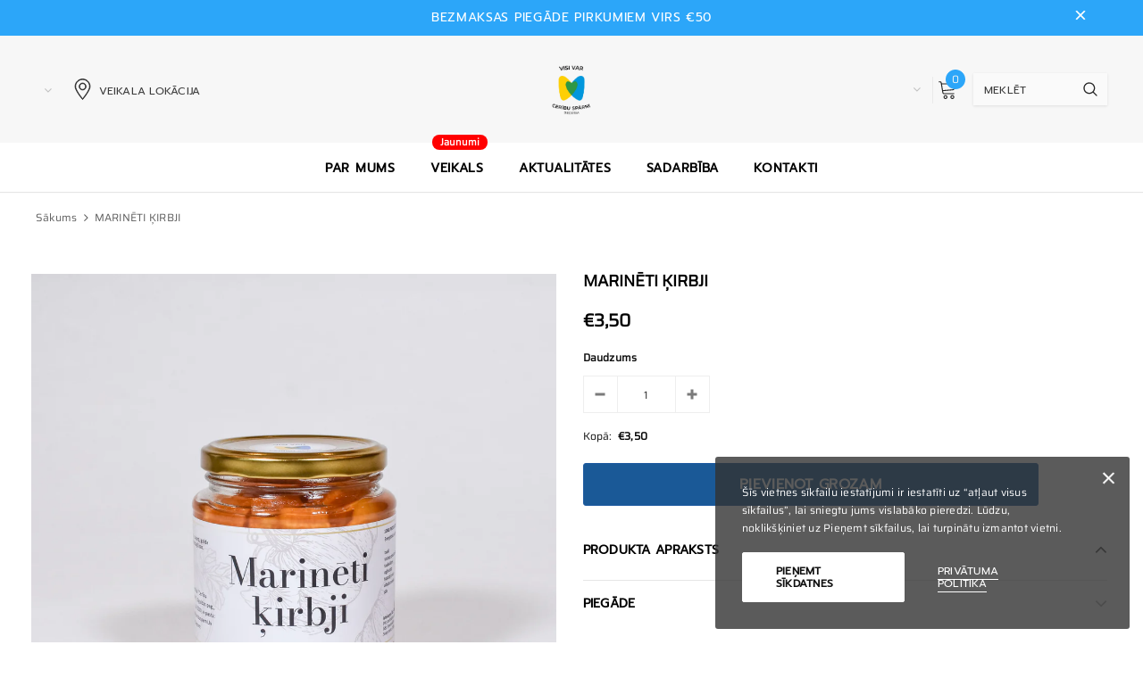

--- FILE ---
content_type: text/javascript
request_url: https://cdn.shopify.com/extensions/019afdb4-a8d2-7009-8cb5-306ed97d5e4d/my-app-71/assets/delay-buy-now-button.js
body_size: -514
content:
if (window.location.pathname.includes('/cart')) {

	if (window.location.origin !== 'https://dynasty.lv' && !Shopify.theme.name.toLowerCase().includes("prestige")) {
		document.querySelectorAll("*[name='checkout']").forEach(function (checkoutButton) {
			checkoutButton.style.display = "none"
		})
		window.addEventListener("load", function () {
			setTimeout(() => {
				document.querySelectorAll("*[name='checkout']").forEach(function (checkoutButton) {
					checkoutButton.style.display = "inline-block"
				})
			}, 1000);
		});
	}
}
